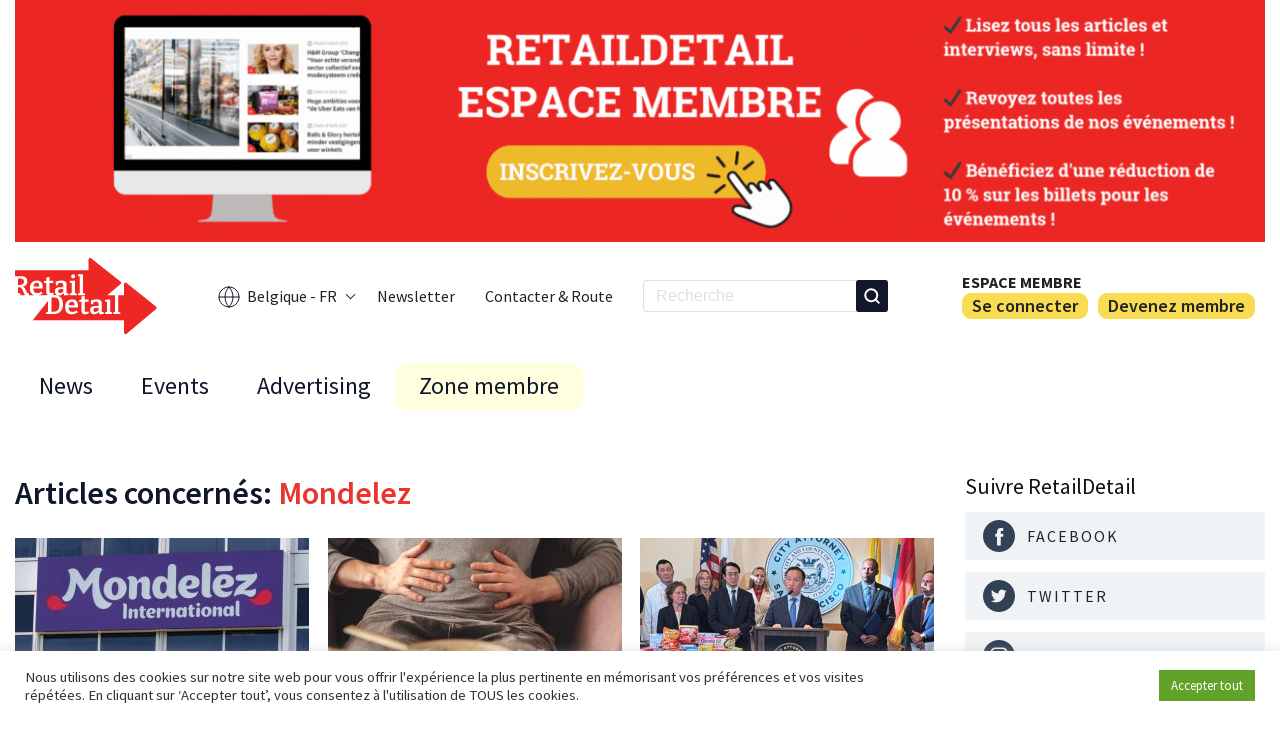

--- FILE ---
content_type: text/html; charset=UTF-8
request_url: https://www.retaildetail.be/fr/company/mondelez/
body_size: 15371
content:
<!doctype html>
<html lang="fr-BE">
<head>
    <!-- family_id:  -->
            <!-- Google tag (gtag.js) -->
         <script>
            window.dataLayer = window.dataLayer || [];

            (function() {
                var path = window.location.pathname;
                var lang = 'fr';

                if (path.startsWith('/nl/')) {
                lang = 'nl';
                }

                gtag('set', 'language', lang);
            })();
            </script>        <script async src="https://www.googletagmanager.com/gtag/js?id=G-CG8B58GVQM"></script>
        <script>
        window.dataLayer = window.dataLayer || [];
        function gtag(){dataLayer.push(arguments);}
        gtag('js', new Date());

        gtag('config', 'G-CG8B58GVQM');
        </script>
        

        <meta charset="UTF-8">
    <meta name="viewport" content="width=device-width, initial-scale=1">
    <link rel="profile" href="https://gmpg.org/xfn/11">
    <link rel="alternate" type="application/rss+xml" title="" href="/fr/company/mondelez/feed/" />

    <script>(function(html){html.className = html.className.replace(/\bno-js\b/,'js')})(document.documentElement);</script>
<meta name='robots' content='index, follow, max-image-preview:large, max-snippet:-1, max-video-preview:-1' />
<meta name="dlm-version" content="5.1.6">
	<!-- This site is optimized with the Yoast SEO plugin v26.7 - https://yoast.com/wordpress/plugins/seo/ -->
	<title>Mondelez Archieven - RetailDetail BE</title>
	<link rel="canonical" href="https://www.retaildetail.be/company/mondelez/" />
	<link rel="next" href="https://www.retaildetail.be/company/mondelez/page/2/" />
	<meta property="og:locale" content="fr_FR" />
	<meta property="og:type" content="article" />
	<meta property="og:title" content="Mondelez Archieven - RetailDetail BE" />
	<meta property="og:url" content="https://www.retaildetail.be/company/mondelez/" />
	<meta property="og:site_name" content="RetailDetail BE" />
	<meta name="twitter:card" content="summary_large_image" />
	<script type="application/ld+json" class="yoast-schema-graph">{"@context":"https://schema.org","@graph":[{"@type":"CollectionPage","@id":"https://www.retaildetail.be/company/mondelez/","url":"https://www.retaildetail.be/company/mondelez/","name":"Mondelez Archieven - RetailDetail BE","isPartOf":{"@id":"https://www.retaildetail.be/nl/#website"},"primaryImageOfPage":{"@id":"https://www.retaildetail.be/company/mondelez/#primaryimage"},"image":{"@id":"https://www.retaildetail.be/company/mondelez/#primaryimage"},"thumbnailUrl":"https://www.retaildetail.be/wp-content/uploads/2025/12/shutterstock_1436568842-Aangepast.jpg","breadcrumb":{"@id":"https://www.retaildetail.be/company/mondelez/#breadcrumb"},"inLanguage":"fr-FR"},{"@type":"ImageObject","inLanguage":"fr-FR","@id":"https://www.retaildetail.be/company/mondelez/#primaryimage","url":"https://www.retaildetail.be/wp-content/uploads/2025/12/shutterstock_1436568842-Aangepast.jpg","contentUrl":"https://www.retaildetail.be/wp-content/uploads/2025/12/shutterstock_1436568842-Aangepast.jpg","width":960,"height":640,"caption":"© Shutterstock.com"},{"@type":"BreadcrumbList","@id":"https://www.retaildetail.be/company/mondelez/#breadcrumb","itemListElement":[{"@type":"ListItem","position":1,"name":"Home","item":"https://www.retaildetail.be/fr/"},{"@type":"ListItem","position":2,"name":"Mondelez"}]},{"@type":"WebSite","@id":"https://www.retaildetail.be/nl/#website","url":"https://www.retaildetail.be/nl/","name":"RetailDetail BE","description":"News","publisher":{"@id":"https://www.retaildetail.be/nl/#organization"},"potentialAction":[{"@type":"SearchAction","target":{"@type":"EntryPoint","urlTemplate":"https://www.retaildetail.be/nl/?s={search_term_string}"},"query-input":{"@type":"PropertyValueSpecification","valueRequired":true,"valueName":"search_term_string"}}],"inLanguage":"fr-FR"},{"@type":"Organization","@id":"https://www.retaildetail.be/nl/#organization","name":"RetailDetail BE","url":"https://www.retaildetail.be/nl/","logo":{"@type":"ImageObject","inLanguage":"fr-FR","@id":"https://www.retaildetail.be/nl/#/schema/logo/image/","url":"https://www.retaildetail.be/wp-content/uploads/2022/04/logo.svg","contentUrl":"https://www.retaildetail.be/wp-content/uploads/2022/04/logo.svg","width":131,"height":70,"caption":"RetailDetail BE"},"image":{"@id":"https://www.retaildetail.be/nl/#/schema/logo/image/"}}]}</script>
	<!-- / Yoast SEO plugin. -->


<link rel='dns-prefetch' href='//stats.wp.com' />
<link rel='preconnect' href='//c0.wp.com' />
<link rel="alternate" type="application/rss+xml" title="Flux pour RetailDetail BE &raquo; Mondelez Companies Company" href="https://www.retaildetail.be/fr/company/mondelez/feed/" />
<style id='wp-img-auto-sizes-contain-inline-css' type='text/css'>
img:is([sizes=auto i],[sizes^="auto," i]){contain-intrinsic-size:3000px 1500px}
/*# sourceURL=wp-img-auto-sizes-contain-inline-css */
</style>
<link rel='stylesheet' id='dashicons-css' href='https://c0.wp.com/c/6.9/wp-includes/css/dashicons.min.css' type='text/css' media='all' />
<link rel='stylesheet' id='post-views-counter-frontend-css' href='https://www.retaildetail.be/wp-content/plugins/post-views-counter/css/frontend.css?ver=1.7.0' type='text/css' media='all' />
<style id='wp-emoji-styles-inline-css' type='text/css'>

	img.wp-smiley, img.emoji {
		display: inline !important;
		border: none !important;
		box-shadow: none !important;
		height: 1em !important;
		width: 1em !important;
		margin: 0 0.07em !important;
		vertical-align: -0.1em !important;
		background: none !important;
		padding: 0 !important;
	}
/*# sourceURL=wp-emoji-styles-inline-css */
</style>
<link rel='stylesheet' id='wp-block-library-css' href='https://c0.wp.com/c/6.9/wp-includes/css/dist/block-library/style.min.css' type='text/css' media='all' />
<style id='global-styles-inline-css' type='text/css'>
:root{--wp--preset--aspect-ratio--square: 1;--wp--preset--aspect-ratio--4-3: 4/3;--wp--preset--aspect-ratio--3-4: 3/4;--wp--preset--aspect-ratio--3-2: 3/2;--wp--preset--aspect-ratio--2-3: 2/3;--wp--preset--aspect-ratio--16-9: 16/9;--wp--preset--aspect-ratio--9-16: 9/16;--wp--preset--color--black: #000000;--wp--preset--color--cyan-bluish-gray: #abb8c3;--wp--preset--color--white: #ffffff;--wp--preset--color--pale-pink: #f78da7;--wp--preset--color--vivid-red: #cf2e2e;--wp--preset--color--luminous-vivid-orange: #ff6900;--wp--preset--color--luminous-vivid-amber: #fcb900;--wp--preset--color--light-green-cyan: #7bdcb5;--wp--preset--color--vivid-green-cyan: #00d084;--wp--preset--color--pale-cyan-blue: #8ed1fc;--wp--preset--color--vivid-cyan-blue: #0693e3;--wp--preset--color--vivid-purple: #9b51e0;--wp--preset--gradient--vivid-cyan-blue-to-vivid-purple: linear-gradient(135deg,rgb(6,147,227) 0%,rgb(155,81,224) 100%);--wp--preset--gradient--light-green-cyan-to-vivid-green-cyan: linear-gradient(135deg,rgb(122,220,180) 0%,rgb(0,208,130) 100%);--wp--preset--gradient--luminous-vivid-amber-to-luminous-vivid-orange: linear-gradient(135deg,rgb(252,185,0) 0%,rgb(255,105,0) 100%);--wp--preset--gradient--luminous-vivid-orange-to-vivid-red: linear-gradient(135deg,rgb(255,105,0) 0%,rgb(207,46,46) 100%);--wp--preset--gradient--very-light-gray-to-cyan-bluish-gray: linear-gradient(135deg,rgb(238,238,238) 0%,rgb(169,184,195) 100%);--wp--preset--gradient--cool-to-warm-spectrum: linear-gradient(135deg,rgb(74,234,220) 0%,rgb(151,120,209) 20%,rgb(207,42,186) 40%,rgb(238,44,130) 60%,rgb(251,105,98) 80%,rgb(254,248,76) 100%);--wp--preset--gradient--blush-light-purple: linear-gradient(135deg,rgb(255,206,236) 0%,rgb(152,150,240) 100%);--wp--preset--gradient--blush-bordeaux: linear-gradient(135deg,rgb(254,205,165) 0%,rgb(254,45,45) 50%,rgb(107,0,62) 100%);--wp--preset--gradient--luminous-dusk: linear-gradient(135deg,rgb(255,203,112) 0%,rgb(199,81,192) 50%,rgb(65,88,208) 100%);--wp--preset--gradient--pale-ocean: linear-gradient(135deg,rgb(255,245,203) 0%,rgb(182,227,212) 50%,rgb(51,167,181) 100%);--wp--preset--gradient--electric-grass: linear-gradient(135deg,rgb(202,248,128) 0%,rgb(113,206,126) 100%);--wp--preset--gradient--midnight: linear-gradient(135deg,rgb(2,3,129) 0%,rgb(40,116,252) 100%);--wp--preset--font-size--small: 13px;--wp--preset--font-size--medium: 20px;--wp--preset--font-size--large: 36px;--wp--preset--font-size--x-large: 42px;--wp--preset--spacing--20: 0.44rem;--wp--preset--spacing--30: 0.67rem;--wp--preset--spacing--40: 1rem;--wp--preset--spacing--50: 1.5rem;--wp--preset--spacing--60: 2.25rem;--wp--preset--spacing--70: 3.38rem;--wp--preset--spacing--80: 5.06rem;--wp--preset--shadow--natural: 6px 6px 9px rgba(0, 0, 0, 0.2);--wp--preset--shadow--deep: 12px 12px 50px rgba(0, 0, 0, 0.4);--wp--preset--shadow--sharp: 6px 6px 0px rgba(0, 0, 0, 0.2);--wp--preset--shadow--outlined: 6px 6px 0px -3px rgb(255, 255, 255), 6px 6px rgb(0, 0, 0);--wp--preset--shadow--crisp: 6px 6px 0px rgb(0, 0, 0);}:where(.is-layout-flex){gap: 0.5em;}:where(.is-layout-grid){gap: 0.5em;}body .is-layout-flex{display: flex;}.is-layout-flex{flex-wrap: wrap;align-items: center;}.is-layout-flex > :is(*, div){margin: 0;}body .is-layout-grid{display: grid;}.is-layout-grid > :is(*, div){margin: 0;}:where(.wp-block-columns.is-layout-flex){gap: 2em;}:where(.wp-block-columns.is-layout-grid){gap: 2em;}:where(.wp-block-post-template.is-layout-flex){gap: 1.25em;}:where(.wp-block-post-template.is-layout-grid){gap: 1.25em;}.has-black-color{color: var(--wp--preset--color--black) !important;}.has-cyan-bluish-gray-color{color: var(--wp--preset--color--cyan-bluish-gray) !important;}.has-white-color{color: var(--wp--preset--color--white) !important;}.has-pale-pink-color{color: var(--wp--preset--color--pale-pink) !important;}.has-vivid-red-color{color: var(--wp--preset--color--vivid-red) !important;}.has-luminous-vivid-orange-color{color: var(--wp--preset--color--luminous-vivid-orange) !important;}.has-luminous-vivid-amber-color{color: var(--wp--preset--color--luminous-vivid-amber) !important;}.has-light-green-cyan-color{color: var(--wp--preset--color--light-green-cyan) !important;}.has-vivid-green-cyan-color{color: var(--wp--preset--color--vivid-green-cyan) !important;}.has-pale-cyan-blue-color{color: var(--wp--preset--color--pale-cyan-blue) !important;}.has-vivid-cyan-blue-color{color: var(--wp--preset--color--vivid-cyan-blue) !important;}.has-vivid-purple-color{color: var(--wp--preset--color--vivid-purple) !important;}.has-black-background-color{background-color: var(--wp--preset--color--black) !important;}.has-cyan-bluish-gray-background-color{background-color: var(--wp--preset--color--cyan-bluish-gray) !important;}.has-white-background-color{background-color: var(--wp--preset--color--white) !important;}.has-pale-pink-background-color{background-color: var(--wp--preset--color--pale-pink) !important;}.has-vivid-red-background-color{background-color: var(--wp--preset--color--vivid-red) !important;}.has-luminous-vivid-orange-background-color{background-color: var(--wp--preset--color--luminous-vivid-orange) !important;}.has-luminous-vivid-amber-background-color{background-color: var(--wp--preset--color--luminous-vivid-amber) !important;}.has-light-green-cyan-background-color{background-color: var(--wp--preset--color--light-green-cyan) !important;}.has-vivid-green-cyan-background-color{background-color: var(--wp--preset--color--vivid-green-cyan) !important;}.has-pale-cyan-blue-background-color{background-color: var(--wp--preset--color--pale-cyan-blue) !important;}.has-vivid-cyan-blue-background-color{background-color: var(--wp--preset--color--vivid-cyan-blue) !important;}.has-vivid-purple-background-color{background-color: var(--wp--preset--color--vivid-purple) !important;}.has-black-border-color{border-color: var(--wp--preset--color--black) !important;}.has-cyan-bluish-gray-border-color{border-color: var(--wp--preset--color--cyan-bluish-gray) !important;}.has-white-border-color{border-color: var(--wp--preset--color--white) !important;}.has-pale-pink-border-color{border-color: var(--wp--preset--color--pale-pink) !important;}.has-vivid-red-border-color{border-color: var(--wp--preset--color--vivid-red) !important;}.has-luminous-vivid-orange-border-color{border-color: var(--wp--preset--color--luminous-vivid-orange) !important;}.has-luminous-vivid-amber-border-color{border-color: var(--wp--preset--color--luminous-vivid-amber) !important;}.has-light-green-cyan-border-color{border-color: var(--wp--preset--color--light-green-cyan) !important;}.has-vivid-green-cyan-border-color{border-color: var(--wp--preset--color--vivid-green-cyan) !important;}.has-pale-cyan-blue-border-color{border-color: var(--wp--preset--color--pale-cyan-blue) !important;}.has-vivid-cyan-blue-border-color{border-color: var(--wp--preset--color--vivid-cyan-blue) !important;}.has-vivid-purple-border-color{border-color: var(--wp--preset--color--vivid-purple) !important;}.has-vivid-cyan-blue-to-vivid-purple-gradient-background{background: var(--wp--preset--gradient--vivid-cyan-blue-to-vivid-purple) !important;}.has-light-green-cyan-to-vivid-green-cyan-gradient-background{background: var(--wp--preset--gradient--light-green-cyan-to-vivid-green-cyan) !important;}.has-luminous-vivid-amber-to-luminous-vivid-orange-gradient-background{background: var(--wp--preset--gradient--luminous-vivid-amber-to-luminous-vivid-orange) !important;}.has-luminous-vivid-orange-to-vivid-red-gradient-background{background: var(--wp--preset--gradient--luminous-vivid-orange-to-vivid-red) !important;}.has-very-light-gray-to-cyan-bluish-gray-gradient-background{background: var(--wp--preset--gradient--very-light-gray-to-cyan-bluish-gray) !important;}.has-cool-to-warm-spectrum-gradient-background{background: var(--wp--preset--gradient--cool-to-warm-spectrum) !important;}.has-blush-light-purple-gradient-background{background: var(--wp--preset--gradient--blush-light-purple) !important;}.has-blush-bordeaux-gradient-background{background: var(--wp--preset--gradient--blush-bordeaux) !important;}.has-luminous-dusk-gradient-background{background: var(--wp--preset--gradient--luminous-dusk) !important;}.has-pale-ocean-gradient-background{background: var(--wp--preset--gradient--pale-ocean) !important;}.has-electric-grass-gradient-background{background: var(--wp--preset--gradient--electric-grass) !important;}.has-midnight-gradient-background{background: var(--wp--preset--gradient--midnight) !important;}.has-small-font-size{font-size: var(--wp--preset--font-size--small) !important;}.has-medium-font-size{font-size: var(--wp--preset--font-size--medium) !important;}.has-large-font-size{font-size: var(--wp--preset--font-size--large) !important;}.has-x-large-font-size{font-size: var(--wp--preset--font-size--x-large) !important;}
/*# sourceURL=global-styles-inline-css */
</style>

<style id='classic-theme-styles-inline-css' type='text/css'>
/*! This file is auto-generated */
.wp-block-button__link{color:#fff;background-color:#32373c;border-radius:9999px;box-shadow:none;text-decoration:none;padding:calc(.667em + 2px) calc(1.333em + 2px);font-size:1.125em}.wp-block-file__button{background:#32373c;color:#fff;text-decoration:none}
/*# sourceURL=/wp-includes/css/classic-themes.min.css */
</style>
<link rel='stylesheet' id='ap_plugin_main_stylesheet-css' href='https://www.retaildetail.be/wp-content/plugins/ap-plugin-scripteo/frontend/css/asset/style.css?ver=6.9' type='text/css' media='all' />
<link rel='stylesheet' id='ap_plugin_user_panel-css' href='https://www.retaildetail.be/wp-content/plugins/ap-plugin-scripteo/frontend/css/asset/user-panel.css?ver=6.9' type='text/css' media='all' />
<link rel='stylesheet' id='ap_plugin_block-125--125_stylesheet-css' href='https://www.retaildetail.be/wp-content/plugins/ap-plugin-scripteo/frontend/css/block-125--125.css?ver=6.9' type='text/css' media='all' />
<link rel='stylesheet' id='ap_plugin_block-1290--250_stylesheet-css' href='https://www.retaildetail.be/wp-content/plugins/ap-plugin-scripteo/frontend/css/block-1290--250.css?ver=6.9' type='text/css' media='all' />
<link rel='stylesheet' id='ap_plugin_block-1920--1200_stylesheet-css' href='https://www.retaildetail.be/wp-content/plugins/ap-plugin-scripteo/frontend/css/block-1920--1200.css?ver=6.9' type='text/css' media='all' />
<link rel='stylesheet' id='ap_plugin_block-250--250_stylesheet-css' href='https://www.retaildetail.be/wp-content/plugins/ap-plugin-scripteo/frontend/css/block-250--250.css?ver=6.9' type='text/css' media='all' />
<link rel='stylesheet' id='ap_plugin_block-300--250_stylesheet-css' href='https://www.retaildetail.be/wp-content/plugins/ap-plugin-scripteo/frontend/css/block-300--250.css?ver=6.9' type='text/css' media='all' />
<link rel='stylesheet' id='ap_plugin_block-300--600_stylesheet-css' href='https://www.retaildetail.be/wp-content/plugins/ap-plugin-scripteo/frontend/css/block-300--600.css?ver=6.9' type='text/css' media='all' />
<link rel='stylesheet' id='ap_plugin_block-336--280_stylesheet-css' href='https://www.retaildetail.be/wp-content/plugins/ap-plugin-scripteo/frontend/css/block-336--280.css?ver=6.9' type='text/css' media='all' />
<link rel='stylesheet' id='ap_plugin_block-468--60_stylesheet-css' href='https://www.retaildetail.be/wp-content/plugins/ap-plugin-scripteo/frontend/css/block-468--60.css?ver=6.9' type='text/css' media='all' />
<link rel='stylesheet' id='ap_plugin_block-728--90_stylesheet-css' href='https://www.retaildetail.be/wp-content/plugins/ap-plugin-scripteo/frontend/css/block-728--90.css?ver=6.9' type='text/css' media='all' />
<link rel='stylesheet' id='ap_plugin_block-940--250_stylesheet-css' href='https://www.retaildetail.be/wp-content/plugins/ap-plugin-scripteo/frontend/css/block-940--250.css?ver=6.9' type='text/css' media='all' />
<link rel='stylesheet' id='ap_plugin_block-940--90_stylesheet-css' href='https://www.retaildetail.be/wp-content/plugins/ap-plugin-scripteo/frontend/css/block-940--90.css?ver=6.9' type='text/css' media='all' />
<link rel='stylesheet' id='ap_plugin_default-extra_stylesheet-css' href='https://www.retaildetail.be/wp-content/plugins/ap-plugin-scripteo/frontend/css/default-extra.css?ver=6.9' type='text/css' media='all' />
<link rel='stylesheet' id='ap_plugin_default_stylesheet-css' href='https://www.retaildetail.be/wp-content/plugins/ap-plugin-scripteo/frontend/css/default.css?ver=6.9' type='text/css' media='all' />
<link rel='stylesheet' id='ap_plugin_facebook-1_stylesheet-css' href='https://www.retaildetail.be/wp-content/plugins/ap-plugin-scripteo/frontend/css/facebook-1.css?ver=6.9' type='text/css' media='all' />
<link rel='stylesheet' id='ap_plugin_facebook-2_stylesheet-css' href='https://www.retaildetail.be/wp-content/plugins/ap-plugin-scripteo/frontend/css/facebook-2.css?ver=6.9' type='text/css' media='all' />
<link rel='stylesheet' id='ap_plugin_flat-1_stylesheet-css' href='https://www.retaildetail.be/wp-content/plugins/ap-plugin-scripteo/frontend/css/flat-1.css?ver=6.9' type='text/css' media='all' />
<link rel='stylesheet' id='ap_plugin_flat-2_stylesheet-css' href='https://www.retaildetail.be/wp-content/plugins/ap-plugin-scripteo/frontend/css/flat-2.css?ver=6.9' type='text/css' media='all' />
<link rel='stylesheet' id='ap_plugin_flat-3_stylesheet-css' href='https://www.retaildetail.be/wp-content/plugins/ap-plugin-scripteo/frontend/css/flat-3.css?ver=6.9' type='text/css' media='all' />
<link rel='stylesheet' id='ap_plugin_flat-4_stylesheet-css' href='https://www.retaildetail.be/wp-content/plugins/ap-plugin-scripteo/frontend/css/flat-4.css?ver=6.9' type='text/css' media='all' />
<link rel='stylesheet' id='ap_plugin_html_stylesheet-css' href='https://www.retaildetail.be/wp-content/plugins/ap-plugin-scripteo/frontend/css/html.css?ver=6.9' type='text/css' media='all' />
<link rel='stylesheet' id='ap_plugin_image-1_stylesheet-css' href='https://www.retaildetail.be/wp-content/plugins/ap-plugin-scripteo/frontend/css/image-1.css?ver=6.9' type='text/css' media='all' />
<link rel='stylesheet' id='ap_plugin_image-2_stylesheet-css' href='https://www.retaildetail.be/wp-content/plugins/ap-plugin-scripteo/frontend/css/image-2.css?ver=6.9' type='text/css' media='all' />
<link rel='stylesheet' id='ap_plugin_link-1_stylesheet-css' href='https://www.retaildetail.be/wp-content/plugins/ap-plugin-scripteo/frontend/css/link-1.css?ver=6.9' type='text/css' media='all' />
<link rel='stylesheet' id='ap_plugin_link-2_stylesheet-css' href='https://www.retaildetail.be/wp-content/plugins/ap-plugin-scripteo/frontend/css/link-2.css?ver=6.9' type='text/css' media='all' />
<link rel='stylesheet' id='ap_plugin_material-design-1_stylesheet-css' href='https://www.retaildetail.be/wp-content/plugins/ap-plugin-scripteo/frontend/css/material-design-1.css?ver=6.9' type='text/css' media='all' />
<link rel='stylesheet' id='ap_plugin_material-design-2_stylesheet-css' href='https://www.retaildetail.be/wp-content/plugins/ap-plugin-scripteo/frontend/css/material-design-2.css?ver=6.9' type='text/css' media='all' />
<link rel='stylesheet' id='ap_plugin_modern-1_stylesheet-css' href='https://www.retaildetail.be/wp-content/plugins/ap-plugin-scripteo/frontend/css/modern-1.css?ver=6.9' type='text/css' media='all' />
<link rel='stylesheet' id='ap_plugin_modern-2_stylesheet-css' href='https://www.retaildetail.be/wp-content/plugins/ap-plugin-scripteo/frontend/css/modern-2.css?ver=6.9' type='text/css' media='all' />
<link rel='stylesheet' id='ap_plugin_modern-3_stylesheet-css' href='https://www.retaildetail.be/wp-content/plugins/ap-plugin-scripteo/frontend/css/modern-3.css?ver=6.9' type='text/css' media='all' />
<link rel='stylesheet' id='ap_plugin_modern-4_stylesheet-css' href='https://www.retaildetail.be/wp-content/plugins/ap-plugin-scripteo/frontend/css/modern-4.css?ver=6.9' type='text/css' media='all' />
<link rel='stylesheet' id='ap_plugin_paper-note-1_stylesheet-css' href='https://www.retaildetail.be/wp-content/plugins/ap-plugin-scripteo/frontend/css/paper-note-1.css?ver=6.9' type='text/css' media='all' />
<link rel='stylesheet' id='ap_plugin_paper-note-2_stylesheet-css' href='https://www.retaildetail.be/wp-content/plugins/ap-plugin-scripteo/frontend/css/paper-note-2.css?ver=6.9' type='text/css' media='all' />
<link rel='stylesheet' id='ap_plugin_paper-note-3_stylesheet-css' href='https://www.retaildetail.be/wp-content/plugins/ap-plugin-scripteo/frontend/css/paper-note-3.css?ver=6.9' type='text/css' media='all' />
<link rel='stylesheet' id='ap_plugin_animate_stylesheet-css' href='https://www.retaildetail.be/wp-content/plugins/ap-plugin-scripteo/frontend/css/asset/animate.css?ver=6.9' type='text/css' media='all' />
<link rel='stylesheet' id='ap_plugin_chart_stylesheet-css' href='https://www.retaildetail.be/wp-content/plugins/ap-plugin-scripteo/frontend/css/asset/chart.css?ver=6.9' type='text/css' media='all' />
<link rel='stylesheet' id='ap_plugin_carousel_stylesheet-css' href='https://www.retaildetail.be/wp-content/plugins/ap-plugin-scripteo/frontend/css/asset/bsa.carousel.css?ver=6.9' type='text/css' media='all' />
<link rel='stylesheet' id='ap_plugin_materialize_stylesheet-css' href='https://www.retaildetail.be/wp-content/plugins/ap-plugin-scripteo/frontend/css/asset/material-design.css?ver=6.9' type='text/css' media='all' />
<link rel='stylesheet' id='cookie-law-info-css' href='https://www.retaildetail.be/wp-content/plugins/cookie-law-info/legacy/public/css/cookie-law-info-public.css?ver=3.3.9.1' type='text/css' media='all' />
<link rel='stylesheet' id='cookie-law-info-gdpr-css' href='https://www.retaildetail.be/wp-content/plugins/cookie-law-info/legacy/public/css/cookie-law-info-gdpr.css?ver=3.3.9.1' type='text/css' media='all' />
<link rel='stylesheet' id='theme-styles-css' href='https://www.retaildetail.be/wp-content/themes/retaildetail/assets/css/base.min.css?ver=0.3.5' type='text/css' media='all' />
<link rel='stylesheet' id='header-styles-css' href='https://www.retaildetail.be/wp-content/themes/retaildetail/assets/css/header.min.css?ver=0.3.5' type='text/css' media='all' />
<link rel='stylesheet' id='footer-styles-css' href='https://www.retaildetail.be/wp-content/themes/retaildetail/assets/css/footer.min.css?ver=0.3.5' type='text/css' media='all' />
<link rel='stylesheet' id='fonts-css' href='https://www.retaildetail.be/wp-content/themes/retaildetail/assets/css/fonts.min.css?ver=0.3.5' type='text/css' media='all' />
<link rel='stylesheet' id='pages-styles-css' href='https://www.retaildetail.be/wp-content/themes/retaildetail/assets/css/pages.min.css?ver=0.3.5' type='text/css' media='all' />
<script type="text/javascript" src="https://c0.wp.com/c/6.9/wp-includes/js/jquery/jquery.min.js" id="jquery-core-js"></script>
<script type="text/javascript" src="https://c0.wp.com/c/6.9/wp-includes/js/jquery/jquery-migrate.min.js" id="jquery-migrate-js"></script>
<script type="text/javascript" id="file_uploads_nfpluginsettings-js-extra">
/* <![CDATA[ */
var params = {"clearLogRestUrl":"https://www.retaildetail.be/fr/wp-json/nf-file-uploads/debug-log/delete-all","clearLogButtonId":"file_uploads_clear_debug_logger","downloadLogRestUrl":"https://www.retaildetail.be/fr/wp-json/nf-file-uploads/debug-log/get-all","downloadLogButtonId":"file_uploads_download_debug_logger"};
//# sourceURL=file_uploads_nfpluginsettings-js-extra
/* ]]> */
</script>
<script type="text/javascript" src="https://www.retaildetail.be/wp-content/plugins/ninja-forms-uploads/assets/js/nfpluginsettings.js?ver=3.3.23" id="file_uploads_nfpluginsettings-js"></script>
<script type="text/javascript" id="wpml-cookie-js-extra">
/* <![CDATA[ */
var wpml_cookies = {"wp-wpml_current_language":{"value":"fr","expires":1,"path":"/"}};
var wpml_cookies = {"wp-wpml_current_language":{"value":"fr","expires":1,"path":"/"}};
//# sourceURL=wpml-cookie-js-extra
/* ]]> */
</script>
<script type="text/javascript" src="https://www.retaildetail.be/wp-content/plugins/sitepress-multilingual-cms/res/js/cookies/language-cookie.js?ver=486900" id="wpml-cookie-js" defer="defer" data-wp-strategy="defer"></script>
<script type="text/javascript" id="thickbox-js-extra">
/* <![CDATA[ */
var thickboxL10n = {"next":"Suiv.\u00a0\u003E","prev":"\u003C\u00a0Pr\u00e9c.","image":"Image","of":"sur","close":"Fermer","noiframes":"Cette fonctionnalit\u00e9 requiert des iframes. Les iframes sont d\u00e9sactiv\u00e9es sur votre navigateur, ou alors il ne les accepte pas.","loadingAnimation":"https://www.retaildetail.be/wp-includes/js/thickbox/loadingAnimation.gif"};
//# sourceURL=thickbox-js-extra
/* ]]> */
</script>
<script type="text/javascript" src="https://c0.wp.com/c/6.9/wp-includes/js/thickbox/thickbox.js" id="thickbox-js"></script>
<script type="text/javascript" src="https://c0.wp.com/c/6.9/wp-includes/js/underscore.min.js" id="underscore-js"></script>
<script type="text/javascript" src="https://c0.wp.com/c/6.9/wp-includes/js/shortcode.min.js" id="shortcode-js"></script>
<script type="text/javascript" src="https://c0.wp.com/c/6.9/wp-admin/js/media-upload.min.js" id="media-upload-js"></script>
<script type="text/javascript" id="ap_plugin_js_script-js-extra">
/* <![CDATA[ */
var bsa_object = {"ajax_url":"https://www.retaildetail.be/wp-admin/admin-ajax.php"};
//# sourceURL=ap_plugin_js_script-js-extra
/* ]]> */
</script>
<script type="text/javascript" src="https://www.retaildetail.be/wp-content/plugins/ap-plugin-scripteo/frontend/js/script.js?ver=6.9" id="ap_plugin_js_script-js"></script>
<script type="text/javascript" src="https://www.retaildetail.be/wp-content/plugins/ap-plugin-scripteo/frontend/js/chart.js?ver=6.9" id="ap_plugin_chart_js_script-js"></script>
<script type="text/javascript" src="https://www.retaildetail.be/wp-content/plugins/ap-plugin-scripteo/frontend/js/jquery.simplyscroll.js?ver=6.9" id="ap_plugin_simply_scroll_js_script-js"></script>
<script type="text/javascript" id="cookie-law-info-js-extra">
/* <![CDATA[ */
var Cli_Data = {"nn_cookie_ids":[],"cookielist":[],"non_necessary_cookies":[],"ccpaEnabled":"","ccpaRegionBased":"","ccpaBarEnabled":"","strictlyEnabled":["necessary","obligatoire"],"ccpaType":"gdpr","js_blocking":"1","custom_integration":"","triggerDomRefresh":"","secure_cookies":""};
var cli_cookiebar_settings = {"animate_speed_hide":"500","animate_speed_show":"500","background":"#FFF","border":"#b1a6a6c2","border_on":"","button_1_button_colour":"#61a229","button_1_button_hover":"#4e8221","button_1_link_colour":"#fff","button_1_as_button":"1","button_1_new_win":"","button_2_button_colour":"#333","button_2_button_hover":"#292929","button_2_link_colour":"#444","button_2_as_button":"","button_2_hidebar":"","button_3_button_colour":"#dedfe0","button_3_button_hover":"#b2b2b3","button_3_link_colour":"#333333","button_3_as_button":"1","button_3_new_win":"","button_4_button_colour":"#dedfe0","button_4_button_hover":"#b2b2b3","button_4_link_colour":"#333333","button_4_as_button":"1","button_7_button_colour":"#61a229","button_7_button_hover":"#4e8221","button_7_link_colour":"#fff","button_7_as_button":"1","button_7_new_win":"","font_family":"inherit","header_fix":"","notify_animate_hide":"1","notify_animate_show":"","notify_div_id":"#cookie-law-info-bar","notify_position_horizontal":"right","notify_position_vertical":"bottom","scroll_close":"","scroll_close_reload":"","accept_close_reload":"","reject_close_reload":"","showagain_tab":"","showagain_background":"#fff","showagain_border":"#000","showagain_div_id":"#cookie-law-info-again","showagain_x_position":"100px","text":"#333333","show_once_yn":"","show_once":"10000","logging_on":"","as_popup":"","popup_overlay":"1","bar_heading_text":"","cookie_bar_as":"banner","popup_showagain_position":"bottom-right","widget_position":"left"};
var log_object = {"ajax_url":"https://www.retaildetail.be/wp-admin/admin-ajax.php"};
//# sourceURL=cookie-law-info-js-extra
/* ]]> */
</script>
<script type="text/javascript" src="https://www.retaildetail.be/wp-content/plugins/cookie-law-info/legacy/public/js/cookie-law-info-public.js?ver=3.3.9.1" id="cookie-law-info-js"></script>
<link rel="https://api.w.org/" href="https://www.retaildetail.be/fr/wp-json/" /><link rel="alternate" title="JSON" type="application/json" href="https://www.retaildetail.be/fr/wp-json/wp/v2/company/251" /><link rel="EditURI" type="application/rsd+xml" title="RSD" href="https://www.retaildetail.be/xmlrpc.php?rsd" />
<meta name="generator" content="WordPress 6.9" />
<style>
	/* Custom BSA_PRO Styles */

	/* fonts */

	/* form */
	.bsaProOrderingForm {   }
	.bsaProInput input,
	.bsaProInput input[type='file'],
	.bsaProSelectSpace select,
	.bsaProInputsRight .bsaInputInner,
	.bsaProInputsRight .bsaInputInner label {   }
	.bsaProPrice  {  }
	.bsaProDiscount  {   }
	.bsaProOrderingForm .bsaProSubmit,
	.bsaProOrderingForm .bsaProSubmit:hover,
	.bsaProOrderingForm .bsaProSubmit:active {   }

	/* alerts */
	.bsaProAlert,
	.bsaProAlert > a,
	.bsaProAlert > a:hover,
	.bsaProAlert > a:focus {  }
	.bsaProAlertSuccess {  }
	.bsaProAlertFailed {  }

	/* stats */
	.bsaStatsWrapper .ct-chart .ct-series.ct-series-b .ct-bar,
	.bsaStatsWrapper .ct-chart .ct-series.ct-series-b .ct-line,
	.bsaStatsWrapper .ct-chart .ct-series.ct-series-b .ct-point,
	.bsaStatsWrapper .ct-chart .ct-series.ct-series-b .ct-slice.ct-donut { stroke: #673AB7 !important; }

	.bsaStatsWrapper  .ct-chart .ct-series.ct-series-a .ct-bar,
	.bsaStatsWrapper .ct-chart .ct-series.ct-series-a .ct-line,
	.bsaStatsWrapper .ct-chart .ct-series.ct-series-a .ct-point,
	.bsaStatsWrapper .ct-chart .ct-series.ct-series-a .ct-slice.ct-donut { stroke: #FBCD39 !important; }

	/* Custom CSS */
	</style><meta name="generator" content="WPML ver:4.8.6 stt:37,4;" />
	<style>img#wpstats{display:none}</style>
		    <link rel="apple-touch-icon" sizes="180x180" href="https://www.retaildetail.be/wp-content/themes/retaildetail/assets/sources/images/favicons/apple-touch-icon.png">
    <link rel="icon" type="image/png" sizes="32x32" href="https://www.retaildetail.be/wp-content/themes/retaildetail/assets/sources/images/favicons/favicon-32x32.png">
    <link rel="icon" type="image/png" sizes="16x16" href="https://www.retaildetail.be/wp-content/themes/retaildetail/assets/sources/images/favicons/favicon-16x16.png">
    <link rel="manifest" href="https://www.retaildetail.be/wp-content/themes/retaildetail/assets/sources/images/favicons/site.webmanifest">
    <link rel="mask-icon" href="https://www.retaildetail.be/wp-content/themes/retaildetail/assets/sources/images/favicons/safari-pinned-tab.svg" color="#5bbad5">
    <meta name="msapplication-TileColor" content="#da532c">
    <meta name="theme-color" content="#ffffff">
    	<link rel='stylesheet' href='/wp-content/themes/retaildetail/style.css?ver=20250929' type='text/css' media='all' />
</head>

<body class="archive tax-company term-mondelez term-251 wp-custom-logo wp-theme-retaildetail">
<!--<div class="wrapper --><!--">-->
<div class="wrapper">
    <header>
                <div class="container">
            <div class="header-wrapper">
                <div class="ad-web ad-header">
                    <div id="bsa-block-1290--250" class="apPluginContainer bsaProContainer-2 bsa-block-1290--250 bsa-pro-col-1"><div class="bsaProItems bsaGridNoGutter " style="background-color:"><div class="bsaProItem bsaHidden bsaReset" data-item-id="564" data-animation="none" style="opacity:1;visibility:visible;"><div class="bsaProItemInner" style="background-color:"><div class="bsaProItemInner__thumb"><div class="bsaProAnimateThumb"><a class="bsaProItem__url" href="https://retaildetail.be?sid=2&bsa_pro_id=564&bsa_pro_url=1" target="_blank"><div class="bsaProItemInner__img" style="background-image: url(&#39;https://www.retaildetail.be/wp-content/uploads/2025/10/Ledenzone-BEFR-Billboard-banner-251001.gif&#39;)"></div></a></div></div></div><div class="bsaProItemInner__html"></div></div></div></div><script>
			(function($){
    			"use strict";
				$(document).ready(function(){
					function bsaProResize() {
						let sid = "2";
						let object = $(".bsaProContainer-" + sid);
						let imageThumb = $(".bsaProContainer-" + sid + " .bsaProItemInner__img");
						let animateThumb = $(".bsaProContainer-" + sid + " .bsaProAnimateThumb");
						let innerThumb = $(".bsaProContainer-" + sid + " .bsaProItemInner__thumb");
						let parentWidth = "1290";
						let parentHeight = "250";
						let objectWidth = object.parent().outerWidth();
						if ( objectWidth <= parentWidth ) {
							let scale = objectWidth / parentWidth;
							if ( objectWidth > 0 && objectWidth !== 100 && scale > 0 ) {
								animateThumb.height(parentHeight * scale);
								innerThumb.height(parentHeight * scale);
								imageThumb.height(parentHeight * scale);
							} else {
								animateThumb.height(parentHeight);
								innerThumb.height(parentHeight);
								imageThumb.height(parentHeight);
							}
						} else {
							animateThumb.height(parentHeight);
							innerThumb.height(parentHeight);
							imageThumb.height(parentHeight);
						}
					}
					bsaProResize();
					$(window).resize(function(){
						bsaProResize();
					});
				});
			})(jQuery);
		</script>													<script>
								(function ($) {
									"use strict";
									let bsaProContainer = $('.bsaProContainer-2');
									let number_show_ads = "0";
									let number_hide_ads = "0";
									if ( number_show_ads > 0 ) {
										setTimeout(function () { bsaProContainer.fadeIn(); }, number_show_ads * 1000);
									}
									if ( number_hide_ads > 0 ) {
										setTimeout(function () { bsaProContainer.fadeOut(); }, number_hide_ads * 1000);
									}
								})(jQuery);
							</script>
												                </div>
                <div class="top-head">
                    <div class="left-side">
                        <a href="https://www.retaildetail.be/fr/" class="custom-logo-link" rel="home"><img width="131" height="70" src="https://www.retaildetail.be/wp-content/uploads/2022/04/logo.svg" class="custom-logo" alt="RetailDetail BE" decoding="async" /></a>                        <div class="language-dropdown">
                            <div class="current-language" data-id="3">Belgique - FR</div><ul class="dropdown"><li><a href="http://www.retaildetail.be/nl/" data-id="2">België - NL</a></li><li><a href="http://www.retaildetail.be/fr/" data-id="3">Belgique - FR</a></li><li><a href="http://www.retaildetail.nl" data-id="2">Nederland - NL</a></li><li><a href="http://www.retaildetail.es" data-id="5">España - ES</a></li><li><a href="http://www.retaildetail.eu" data-id="1">Europe - EN</a></li></ul>                        </div>
                        <ul class="top-head-menu"><li id="menu-item-121348" class="menu-item menu-item-type-post_type menu-item-object-page menu-item-121348"><a href="https://www.retaildetail.be/fr/newsletter/">Newsletter</a></li>
<li id="menu-item-121347" class="menu-item menu-item-type-post_type menu-item-object-page menu-item-121347"><a href="https://www.retaildetail.be/fr/contacter/">Contacter &#038; Route</a></li>
</ul>                        <div class="search-form">
                            <form action="https://www.retaildetail.be/fr/">
                                <div class="fieldset">
                                    <input type="search" placeholder="Recherche" name="s">
                                    <input type="submit" value="">
                                </div>
                            </form>
                        </div>
                    </div>
                    <div class="right-side">
						<!--
                        <ul class="user-menu wk-account-status">
																					
                            <li class="user">
                                <a href="#" class="wk-status-label wk-action-account-button">
                                    <span>Connectez-vous</span>
                                    <img src="https://www.retaildetail.be/wp-content/themes/retaildetail/assets/sources/images/user_avatar.svg" alt="user">
                                </a>
                            </li>
                        </ul>
						-->
						<div class="hamburger">
                            <div></div>
                            <div></div>
                            <div></div>
                        </div>
						
						<div id="connect_learn_buttons">
							
							<div class="connect_buttons">
								
                                <div class="ledenzone"><a href="https://www.retaildetail.be/fr/ledenzone">Espace membre</a></div>

								                                    <ul class="user-menu wk-account-status">
                                        <li class="member"><a href="https://www.retaildetail.be/wp-login.php">Se connecter</a></li>
                                        <li class="member"><a href="https://www.retaildetail.be/fr/word-lid">Devenez membre</a></li>
                                    </ul>
                                    								
							</div>
						</div>
						
                        
                    </div>
                </div>
                <div class="bottom-head">
                    <ul class="main-menu"><li id="menu-item-47" class="news-menu-item menu-item menu-item-type-custom menu-item-object-custom menu-item-has-children menu-item-47"><a href="/fr/">News</a>
<ul class="sub-menu">
	<li id="menu-item-58596" class="menu-item menu-item-type-taxonomy menu-item-object-category menu-item-58596"><a href="https://www.retaildetail.be/fr/category/food/">Food</a></li>
	<li id="menu-item-58599" class="menu-item menu-item-type-taxonomy menu-item-object-category menu-item-58599"><a href="https://www.retaildetail.be/fr/category/mode/">Mode</a></li>
	<li id="menu-item-58598" class="menu-item menu-item-type-taxonomy menu-item-object-category menu-item-58598"><a href="https://www.retaildetail.be/fr/category/maison-deco/">Maison &amp; Déco</a></li>
	<li id="menu-item-58595" class="menu-item menu-item-type-taxonomy menu-item-object-category menu-item-58595"><a href="https://www.retaildetail.be/fr/category/electro/">Electro</a></li>
	<li id="menu-item-58593" class="menu-item menu-item-type-taxonomy menu-item-object-category menu-item-58593"><a href="https://www.retaildetail.be/fr/category/beaute-soins/">Beauté/Soins</a></li>
	<li id="menu-item-58594" class="menu-item menu-item-type-taxonomy menu-item-object-category menu-item-58594"><a href="https://www.retaildetail.be/fr/category/bricolage-jardin/">Bricolage/Jardin</a></li>
	<li id="menu-item-58597" class="menu-item menu-item-type-taxonomy menu-item-object-category menu-item-58597"><a href="https://www.retaildetail.be/fr/category/loisirs/">Loisirs</a></li>
</ul>
</li>
<li id="menu-item-49" class="menu-item menu-item-type-custom menu-item-object-custom menu-item-has-children menu-item-49"><a href="https://www.retaildetail.be/fr/retail-events/">Events</a>
<ul class="sub-menu">
	<li id="menu-item-100405" class="menu-item menu-item-type-custom menu-item-object-custom menu-item-100405"><a href="https://www.retaildetail.be/fr/retail-events/">ÉVÉNEMENTS 2026</a></li>
	<li id="menu-item-59800" class="menu-item menu-item-type-post_type menu-item-object-page menu-item-59800"><a href="https://www.retaildetail.be/fr/partenariats-evenementiels/">PARTENARIATS ÉVÉNEMENTIELS</a></li>
</ul>
</li>
<li id="menu-item-59798" class="menu-item menu-item-type-custom menu-item-object-custom menu-item-has-children menu-item-59798"><a href="https://www.retaildetail.be/fr/online-media-fr/">Advertising</a>
<ul class="sub-menu">
	<li id="menu-item-131426" class="menu-item menu-item-type-post_type menu-item-object-page menu-item-131426"><a href="https://www.retaildetail.be/fr/re-tales-fr/">RE-TALE(S)</a></li>
	<li id="menu-item-59805" class="menu-item menu-item-type-post_type menu-item-object-page menu-item-59805"><a href="https://www.retaildetail.be/fr/online-media-fr/">ONLINE ADVERTISING</a></li>
	<li id="menu-item-59799" class="menu-item menu-item-type-post_type menu-item-object-page menu-item-59799"><a href="https://www.retaildetail.be/fr/publications-imprimees/">PRINT ADVERTISING</a></li>
	<li id="menu-item-69859" class="menu-item menu-item-type-post_type menu-item-object-page menu-item-69859"><a href="https://www.retaildetail.be/fr/archive-des-publications-imprimees/">PRINT ARCHIVE</a></li>
</ul>
</li>
<li id="menu-item-113437" class="menu-ledenzone menu-item menu-item-type-post_type menu-item-object-page menu-item-113437"><a href="https://www.retaildetail.be/fr/ledenzone/">Zone membre</a></li>
</ul>                </div>
                <div class="header-mobile-dropdown">
                    <div class="close"></div>
                    <div class="mobile-upper-section">
                        <a href="https://www.retaildetail.be/fr/" class="custom-logo-link" rel="home"><img width="131" height="70" src="https://www.retaildetail.be/wp-content/uploads/2022/04/logo.svg" class="custom-logo" alt="RetailDetail BE" decoding="async" /></a>                        <div class="language-dropdown">
                            <div class="current-language" data-id="3">Belgique - FR</div><ul class="dropdown"><li><a href="http://www.retaildetail.be/nl/" data-id="2">België - NL</a></li><li><a href="http://www.retaildetail.be/fr/" data-id="3">Belgique - FR</a></li><li><a href="http://www.retaildetail.nl" data-id="2">Nederland - NL</a></li><li><a href="http://www.retaildetail.es" data-id="5">España - ES</a></li><li><a href="http://www.retaildetail.eu" data-id="1">Europe - EN</a></li></ul>                        </div>
                        <ul class="top-menu">
                            <li class="menu-item menu-item-type-post_type menu-item-object-page menu-item-121348"><a href="https://www.retaildetail.be/fr/newsletter/">Newsletter</a></li>
<li class="menu-item menu-item-type-post_type menu-item-object-page menu-item-121347"><a href="https://www.retaildetail.be/fr/contacter/">Contacter &#038; Route</a></li>
                            <!--
                            <li class="user">
                                <a href="#" class="wk-status-label wk-action-account-button">
                                    <span>Connectez-vous</span>
                                    <img src="https://www.retaildetail.be/wp-content/themes/retaildetail/assets/sources/images/user_avatar.svg" alt="user">
                                </a>
                            </li>
                            -->
                        </ul>
                    </div>
                    <div class="mobile-middle-section">
                        <div class="search-form">
                            <form action="https://www.retaildetail.be/fr/">
                                <div class="fieldset">
                                    <input type="search" placeholder="Recherche" name="s">
                                    <input type="submit" value="">
                                </div>
                            </form>
                        </div>
                    </div>
                    <div class="mobile-bottom-section">
                        <ul class="main-menu"><li class="news-menu-item menu-item menu-item-type-custom menu-item-object-custom menu-item-has-children menu-item-47"><a href="/fr/">News</a>
<div class='sub-menu'><ul>
	<li class="menu-item menu-item-type-taxonomy menu-item-object-category menu-item-58596"><a href="https://www.retaildetail.be/fr/category/food/">Food</a></li>
	<li class="menu-item menu-item-type-taxonomy menu-item-object-category menu-item-58599"><a href="https://www.retaildetail.be/fr/category/mode/">Mode</a></li>
	<li class="menu-item menu-item-type-taxonomy menu-item-object-category menu-item-58598"><a href="https://www.retaildetail.be/fr/category/maison-deco/">Maison &amp; Déco</a></li>
	<li class="menu-item menu-item-type-taxonomy menu-item-object-category menu-item-58595"><a href="https://www.retaildetail.be/fr/category/electro/">Electro</a></li>
	<li class="menu-item menu-item-type-taxonomy menu-item-object-category menu-item-58593"><a href="https://www.retaildetail.be/fr/category/beaute-soins/">Beauté/Soins</a></li>
	<li class="menu-item menu-item-type-taxonomy menu-item-object-category menu-item-58594"><a href="https://www.retaildetail.be/fr/category/bricolage-jardin/">Bricolage/Jardin</a></li>
	<li class="menu-item menu-item-type-taxonomy menu-item-object-category menu-item-58597"><a href="https://www.retaildetail.be/fr/category/loisirs/">Loisirs</a></li>
</ul></div>
</li>
<li class="menu-item menu-item-type-custom menu-item-object-custom menu-item-has-children menu-item-49"><a href="https://www.retaildetail.be/fr/retail-events/">Events</a>
<div class='sub-menu'><ul>
	<li class="menu-item menu-item-type-custom menu-item-object-custom menu-item-100405"><a href="https://www.retaildetail.be/fr/retail-events/">ÉVÉNEMENTS 2026</a></li>
	<li class="menu-item menu-item-type-post_type menu-item-object-page menu-item-59800"><a href="https://www.retaildetail.be/fr/partenariats-evenementiels/">PARTENARIATS ÉVÉNEMENTIELS</a></li>
</ul></div>
</li>
<li class="menu-item menu-item-type-custom menu-item-object-custom menu-item-has-children menu-item-59798"><a href="https://www.retaildetail.be/fr/online-media-fr/">Advertising</a>
<div class='sub-menu'><ul>
	<li class="menu-item menu-item-type-post_type menu-item-object-page menu-item-131426"><a href="https://www.retaildetail.be/fr/re-tales-fr/">RE-TALE(S)</a></li>
	<li class="menu-item menu-item-type-post_type menu-item-object-page menu-item-59805"><a href="https://www.retaildetail.be/fr/online-media-fr/">ONLINE ADVERTISING</a></li>
	<li class="menu-item menu-item-type-post_type menu-item-object-page menu-item-59799"><a href="https://www.retaildetail.be/fr/publications-imprimees/">PRINT ADVERTISING</a></li>
	<li class="menu-item menu-item-type-post_type menu-item-object-page menu-item-69859"><a href="https://www.retaildetail.be/fr/archive-des-publications-imprimees/">PRINT ARCHIVE</a></li>
</ul></div>
</li>
<li class="menu-ledenzone menu-item menu-item-type-post_type menu-item-object-page menu-item-113437"><a href="https://www.retaildetail.be/fr/ledenzone/">Zone membre</a></li>
</ul>                    </div>
					
					<div id="connect_learn_buttons" class="">
                    <div class="ledenzone"><a href="https://www.retaildetail.be/fr/ledenzone">Espace membre</a></div>

                                                    <ul class="user-menu wk-account-status">
                                <li class="member"><a href="https://www.retaildetail.be/wp-login.php">Se connecter</a></li>
                                <li class="member"><a href="https://www.retaildetail.be/fr/word-lid">Devenez membre</a></li>
                            </ul>
                            					</div>
					
                </div>
            </div>
        </div>
    </header>
        <div class="sidebar-section">
            <div class="container">
                <div class="sidebar-section-wrapper">
                    <div class="main-container">
                        <h1>Articles concernés:  <span>Mondelez</span></h1>
                        <div class="category-posts-section">
                            <div class="category-posts-section-wrapper">
                                <ul class="posts">
                                    <li><a class="thumb-wrapper plus" href="https://www.retaildetail.be/fr/news/food/mondelez-a-tolere-la-deforestation-dans-ses-chaines-dapprovisionnement/"><img width="300" height="177" src="https://www.retaildetail.be/wp-content/uploads/2025/12/shutterstock_1436568842-Aangepast-300x177.jpg" class="attachment-post-item-medium size-post-item-medium wp-post-image" alt="" decoding="async" fetchpriority="high" srcset="https://www.retaildetail.be/wp-content/uploads/2025/12/shutterstock_1436568842-Aangepast-300x177.jpg 300w, https://www.retaildetail.be/wp-content/uploads/2025/12/shutterstock_1436568842-Aangepast-190x111.jpg 190w, https://www.retaildetail.be/wp-content/uploads/2025/12/shutterstock_1436568842-Aangepast-423x248.jpg 423w" sizes="(max-width: 300px) 100vw, 300px" /></a><div class="info"><div class="featured-cats"><img src="https://www.retaildetail.be/wp-content/themes/retaildetail/assets/sources/images/book_icon.svg" alt="icon" title="Article"><div class="text-data-holder"><span><a href="https://www.retaildetail.be/fr/category/food/">Food</a></span><span class="tr_date">15 décembre, 2025</span></div></div><a href="https://www.retaildetail.be/fr/news/food/mondelez-a-tolere-la-deforestation-dans-ses-chaines-dapprovisionnement/" class="title">« Mondelez a toléré la déforestation dans ses chaînes d&rsquo;approvisionnement »</a> </div></li><li><a class="thumb-wrapper plus" href="https://www.retaildetail.be/fr/news/food/filet-pur-sante/"><img width="300" height="177" src="https://www.retaildetail.be/wp-content/uploads/2025/12/shutterstock_2640887825-300x177.jpg" class="attachment-post-item-medium size-post-item-medium wp-post-image" alt="" decoding="async" srcset="https://www.retaildetail.be/wp-content/uploads/2025/12/shutterstock_2640887825-300x177.jpg 300w, https://www.retaildetail.be/wp-content/uploads/2025/12/shutterstock_2640887825-190x111.jpg 190w, https://www.retaildetail.be/wp-content/uploads/2025/12/shutterstock_2640887825-423x248.jpg 423w" sizes="(max-width: 300px) 100vw, 300px" /></a><div class="info"><div class="featured-cats"><img src="https://www.retaildetail.be/wp-content/themes/retaildetail/assets/sources/images/book_icon.svg" alt="icon" title="Article"><div class="text-data-holder"><span><a href="https://www.retaildetail.be/fr/category/food/">Food</a></span><span class="tr_date">12 décembre, 2025</span></div></div><a href="https://www.retaildetail.be/fr/news/food/filet-pur-sante/" class="title">[Filet Pur] Santé !</a> </div></li><li><a class="thumb-wrapper plus" href="https://www.retaildetail.be/fr/news/food/san-francisco-intente-un-proces-contre-coca-cola-mondelez-et-nestle-pour-leurs-aliments-ultratransformes/"><img width="300" height="177" src="https://www.retaildetail.be/wp-content/uploads/2025/12/David-Chiu-San-Francisco-aanklager-1-300x177.png" class="attachment-post-item-medium size-post-item-medium wp-post-image" alt="" decoding="async" srcset="https://www.retaildetail.be/wp-content/uploads/2025/12/David-Chiu-San-Francisco-aanklager-1-300x177.png 300w, https://www.retaildetail.be/wp-content/uploads/2025/12/David-Chiu-San-Francisco-aanklager-1-190x111.png 190w, https://www.retaildetail.be/wp-content/uploads/2025/12/David-Chiu-San-Francisco-aanklager-1-423x248.png 423w" sizes="(max-width: 300px) 100vw, 300px" /></a><div class="info"><div class="featured-cats"><img src="https://www.retaildetail.be/wp-content/themes/retaildetail/assets/sources/images/book_icon.svg" alt="icon" title="Article"><div class="text-data-holder"><span><a href="https://www.retaildetail.be/fr/category/food/">Food</a></span><span class="tr_date">9 décembre, 2025</span></div></div><a href="https://www.retaildetail.be/fr/news/food/san-francisco-intente-un-proces-contre-coca-cola-mondelez-et-nestle-pour-leurs-aliments-ultratransformes/" class="title">San Francisco intente un procès contre Coca-Cola, Mondelez et Nestlé pour leurs aliments ultratransformés</a> </div></li><li><a class="thumb-wrapper" href="https://www.retaildetail.be/fr/news/food/renfort-pour-la-direction-de-mondelez-benelux/"><img width="300" height="177" src="https://www.retaildetail.be/wp-content/uploads/2025/11/Mondelez-sales-HR-1-300x177.jpg" class="attachment-post-item-medium size-post-item-medium wp-post-image" alt="" decoding="async" loading="lazy" srcset="https://www.retaildetail.be/wp-content/uploads/2025/11/Mondelez-sales-HR-1-300x177.jpg 300w, https://www.retaildetail.be/wp-content/uploads/2025/11/Mondelez-sales-HR-1-190x111.jpg 190w, https://www.retaildetail.be/wp-content/uploads/2025/11/Mondelez-sales-HR-1-423x248.jpg 423w" sizes="auto, (max-width: 300px) 100vw, 300px" /></a><div class="info"><div class="featured-cats"><img src="https://www.retaildetail.be/wp-content/themes/retaildetail/assets/sources/images/book_icon.svg" alt="icon" title="Article"><div class="text-data-holder"><span><a href="https://www.retaildetail.be/fr/category/food/">Food</a></span><span class="tr_date">25 novembre, 2025</span></div></div><a href="https://www.retaildetail.be/fr/news/food/renfort-pour-la-direction-de-mondelez-benelux/" class="title">Renfort pour la direction de Mondelēz Benelux</a> </div></li><li><a class="thumb-wrapper plus" href="https://www.retaildetail.be/fr/news/food/filet-pur-proteinomanes/"><img width="300" height="177" src="https://www.retaildetail.be/wp-content/uploads/2025/10/shutterstock_1799725102-300x177.jpg" class="attachment-post-item-medium size-post-item-medium wp-post-image" alt="" decoding="async" loading="lazy" srcset="https://www.retaildetail.be/wp-content/uploads/2025/10/shutterstock_1799725102-300x177.jpg 300w, https://www.retaildetail.be/wp-content/uploads/2025/10/shutterstock_1799725102-190x111.jpg 190w, https://www.retaildetail.be/wp-content/uploads/2025/10/shutterstock_1799725102-423x248.jpg 423w" sizes="auto, (max-width: 300px) 100vw, 300px" /></a><div class="info"><div class="featured-cats"><img src="https://www.retaildetail.be/wp-content/themes/retaildetail/assets/sources/images/book_icon.svg" alt="icon" title="Article"><div class="text-data-holder"><span><a href="https://www.retaildetail.be/fr/category/food/">Food</a></span><span class="tr_date">31 octobre, 2025</span></div></div><a href="https://www.retaildetail.be/fr/news/food/filet-pur-proteinomanes/" class="title">[Filet Pur] Protéinomanes</a> </div></li><li><a class="thumb-wrapper plus" href="https://www.retaildetail.be/fr/news/food/mondelez-voit-les-acheteurs-sensibles-aux-prix-se-detourner-de-ses-produits/"><img width="300" height="177" src="https://www.retaildetail.be/wp-content/uploads/2025/10/milka-shutterstock-300x177.jpg" class="attachment-post-item-medium size-post-item-medium wp-post-image" alt="" decoding="async" loading="lazy" srcset="https://www.retaildetail.be/wp-content/uploads/2025/10/milka-shutterstock-300x177.jpg 300w, https://www.retaildetail.be/wp-content/uploads/2025/10/milka-shutterstock-190x111.jpg 190w, https://www.retaildetail.be/wp-content/uploads/2025/10/milka-shutterstock-423x248.jpg 423w" sizes="auto, (max-width: 300px) 100vw, 300px" /></a><div class="info"><div class="featured-cats"><img src="https://www.retaildetail.be/wp-content/themes/retaildetail/assets/sources/images/book_icon.svg" alt="icon" title="Article"><div class="text-data-holder"><span><a href="https://www.retaildetail.be/fr/category/food/">Food</a></span><span class="tr_date">29 octobre, 2025</span></div></div><a href="https://www.retaildetail.be/fr/news/food/mondelez-voit-les-acheteurs-sensibles-aux-prix-se-detourner-de-ses-produits/" class="title">Mondelez sous pression face à des consommateurs sensibles aux prix</a> </div></li><li><a class="thumb-wrapper plus" href="https://www.retaildetail.be/fr/news/food/mondelez-realise-dimportantes-economies-sur-ses-depenses-marketing-grace-a-lia/"><img width="300" height="177" src="https://www.retaildetail.be/wp-content/uploads/2025/10/shutterstock_1436568842-Aangepast-300x177.jpg" class="attachment-post-item-medium size-post-item-medium wp-post-image" alt="" decoding="async" loading="lazy" srcset="https://www.retaildetail.be/wp-content/uploads/2025/10/shutterstock_1436568842-Aangepast-300x177.jpg 300w, https://www.retaildetail.be/wp-content/uploads/2025/10/shutterstock_1436568842-Aangepast-190x111.jpg 190w, https://www.retaildetail.be/wp-content/uploads/2025/10/shutterstock_1436568842-Aangepast-423x248.jpg 423w" sizes="auto, (max-width: 300px) 100vw, 300px" /></a><div class="info"><div class="featured-cats"><img src="https://www.retaildetail.be/wp-content/themes/retaildetail/assets/sources/images/book_icon.svg" alt="icon" title="Article"><div class="text-data-holder"><span><a href="https://www.retaildetail.be/fr/category/food/">Food</a></span><span class="tr_date">27 octobre, 2025</span></div></div><a href="https://www.retaildetail.be/fr/news/food/mondelez-realise-dimportantes-economies-sur-ses-depenses-marketing-grace-a-lia/" class="title">Mondelez réalisera d&rsquo;importantes économies sur ses dépenses marketing grâce à l&rsquo;IA</a> </div></li><li><a class="thumb-wrapper" href="https://www.retaildetail.be/fr/news/food/mondelez-devant-les-tribunaux-pour-la-reduction-du-contenu-des-produits-milka/"><img width="300" height="177" src="https://www.retaildetail.be/wp-content/uploads/2025/07/shutterstock_2588198933-300x177.jpg" class="attachment-post-item-medium size-post-item-medium wp-post-image" alt="" decoding="async" loading="lazy" srcset="https://www.retaildetail.be/wp-content/uploads/2025/07/shutterstock_2588198933-300x177.jpg 300w, https://www.retaildetail.be/wp-content/uploads/2025/07/shutterstock_2588198933-190x111.jpg 190w, https://www.retaildetail.be/wp-content/uploads/2025/07/shutterstock_2588198933-423x248.jpg 423w" sizes="auto, (max-width: 300px) 100vw, 300px" /></a><div class="info"><div class="featured-cats"><img src="https://www.retaildetail.be/wp-content/themes/retaildetail/assets/sources/images/book_icon.svg" alt="icon" title="Article"><div class="text-data-holder"><span><a href="https://www.retaildetail.be/fr/category/food/">Food</a></span><span class="tr_date">1 septembre, 2025</span></div></div><a href="https://www.retaildetail.be/fr/news/food/mondelez-devant-les-tribunaux-pour-la-reduction-du-contenu-des-produits-milka/" class="title">Mondelez devant les tribunaux pour la réduction du contenu des produits Milka</a> </div></li><li><a class="thumb-wrapper plus" href="https://www.retaildetail.be/fr/news/food/coca-cola-kraft-et-cie-obtiennent-gain-de-cause-sur-les-aliments-addictifs/"><img width="300" height="177" src="https://www.retaildetail.be/wp-content/uploads/2025/08/shutterstock_160682723-300x177.jpg" class="attachment-post-item-medium size-post-item-medium wp-post-image" alt="" decoding="async" loading="lazy" srcset="https://www.retaildetail.be/wp-content/uploads/2025/08/shutterstock_160682723-300x177.jpg 300w, https://www.retaildetail.be/wp-content/uploads/2025/08/shutterstock_160682723-190x111.jpg 190w, https://www.retaildetail.be/wp-content/uploads/2025/08/shutterstock_160682723-423x248.jpg 423w" sizes="auto, (max-width: 300px) 100vw, 300px" /></a><div class="info"><div class="featured-cats"><img src="https://www.retaildetail.be/wp-content/themes/retaildetail/assets/sources/images/book_icon.svg" alt="icon" title="Article"><div class="text-data-holder"><span><a href="https://www.retaildetail.be/fr/category/food/">Food</a></span><span class="tr_date">26 août, 2025</span></div></div><a href="https://www.retaildetail.be/fr/news/food/coca-cola-kraft-et-cie-obtiennent-gain-de-cause-sur-les-aliments-addictifs/" class="title">Coca-Cola, Kraft et Cie obtiennent gain de cause devant le tribunal sur les aliments addictifs</a> </div></li><li><a class="thumb-wrapper" href="https://www.retaildetail.be/fr/news/food/les-consommateurs-europeens-continuent-dacheter-du-chocolat-cher-constate-mondelez/"><img width="300" height="177" src="https://www.retaildetail.be/wp-content/uploads/2025/07/shutterstock_1436568842-Aangepast-300x177.jpg" class="attachment-post-item-medium size-post-item-medium wp-post-image" alt="" decoding="async" loading="lazy" srcset="https://www.retaildetail.be/wp-content/uploads/2025/07/shutterstock_1436568842-Aangepast-300x177.jpg 300w, https://www.retaildetail.be/wp-content/uploads/2025/07/shutterstock_1436568842-Aangepast-190x111.jpg 190w, https://www.retaildetail.be/wp-content/uploads/2025/07/shutterstock_1436568842-Aangepast-423x248.jpg 423w" sizes="auto, (max-width: 300px) 100vw, 300px" /></a><div class="info"><div class="featured-cats"><img src="https://www.retaildetail.be/wp-content/themes/retaildetail/assets/sources/images/book_icon.svg" alt="icon" title="Article"><div class="text-data-holder"><span><a href="https://www.retaildetail.be/fr/category/food/">Food</a></span><span class="tr_date">30 juillet, 2025</span></div></div><a href="https://www.retaildetail.be/fr/news/food/les-consommateurs-europeens-continuent-dacheter-du-chocolat-cher-constate-mondelez/" class="title">Les consommateurs européens continuent d&rsquo;acheter du chocolat cher, constate Mondelēz</a> </div></li><li><a class="thumb-wrapper" href="https://www.retaildetail.be/fr/news/food/un-prix-douteux-pour-milka-en-allemagne-en-raison-de-la-reduflation/"><img width="300" height="177" src="https://www.retaildetail.be/wp-content/uploads/2025/07/shutterstock_2588198933-300x177.jpg" class="attachment-post-item-medium size-post-item-medium wp-post-image" alt="" decoding="async" loading="lazy" srcset="https://www.retaildetail.be/wp-content/uploads/2025/07/shutterstock_2588198933-300x177.jpg 300w, https://www.retaildetail.be/wp-content/uploads/2025/07/shutterstock_2588198933-190x111.jpg 190w, https://www.retaildetail.be/wp-content/uploads/2025/07/shutterstock_2588198933-423x248.jpg 423w" sizes="auto, (max-width: 300px) 100vw, 300px" /></a><div class="info"><div class="featured-cats"><img src="https://www.retaildetail.be/wp-content/themes/retaildetail/assets/sources/images/book_icon.svg" alt="icon" title="Article"><div class="text-data-holder"><span><a href="https://www.retaildetail.be/fr/category/food/">Food</a></span><span class="tr_date">16 juillet, 2025</span></div></div><a href="https://www.retaildetail.be/fr/news/food/un-prix-douteux-pour-milka-en-allemagne-en-raison-de-la-reduflation/" class="title">Un prix douteux pour Milka en Allemagne, en raison de la réduflation</a> </div></li><li><a class="thumb-wrapper" href="https://www.retaildetail.be/fr/news/food/mondelez-intente-une-action-en-justice-contre-aldi-pour-copie-flagrante/"><img width="300" height="177" src="https://www.retaildetail.be/wp-content/uploads/2025/06/shutterstock_2611113993-300x177.jpg" class="attachment-post-item-medium size-post-item-medium wp-post-image" alt="" decoding="async" loading="lazy" srcset="https://www.retaildetail.be/wp-content/uploads/2025/06/shutterstock_2611113993-300x177.jpg 300w, https://www.retaildetail.be/wp-content/uploads/2025/06/shutterstock_2611113993-190x111.jpg 190w, https://www.retaildetail.be/wp-content/uploads/2025/06/shutterstock_2611113993-423x248.jpg 423w" sizes="auto, (max-width: 300px) 100vw, 300px" /></a><div class="info"><div class="featured-cats"><img src="https://www.retaildetail.be/wp-content/themes/retaildetail/assets/sources/images/book_icon.svg" alt="icon" title="Article"><div class="text-data-holder"><span><a href="https://www.retaildetail.be/fr/category/food/">Food</a></span><span class="tr_date">2 juin, 2025</span></div></div><a href="https://www.retaildetail.be/fr/news/food/mondelez-intente-une-action-en-justice-contre-aldi-pour-copie-flagrante/" class="title">Mondelez intente une action en justice contre Aldi pour « copie flagrante »</a> </div></li><li><a class="thumb-wrapper plus" href="https://www.retaildetail.be/fr/news/food/filet-pur-a-la-gorge/"><img width="300" height="177" src="https://www.retaildetail.be/wp-content/uploads/2025/05/shutterstock_1484999153-300x177.jpg" class="attachment-post-item-medium size-post-item-medium wp-post-image" alt="" decoding="async" loading="lazy" srcset="https://www.retaildetail.be/wp-content/uploads/2025/05/shutterstock_1484999153-300x177.jpg 300w, https://www.retaildetail.be/wp-content/uploads/2025/05/shutterstock_1484999153-190x111.jpg 190w, https://www.retaildetail.be/wp-content/uploads/2025/05/shutterstock_1484999153-423x248.jpg 423w" sizes="auto, (max-width: 300px) 100vw, 300px" /></a><div class="info"><div class="featured-cats"><img src="https://www.retaildetail.be/wp-content/themes/retaildetail/assets/sources/images/book_icon.svg" alt="icon" title="Article"><div class="text-data-holder"><span><a href="https://www.retaildetail.be/fr/category/food/">Food</a></span><span class="tr_date">9 mai, 2025</span></div></div><a href="https://www.retaildetail.be/fr/news/food/filet-pur-a-la-gorge/" class="title">[Filet Pur] À la gorge</a> </div></li><li><a class="thumb-wrapper plus" href="https://www.retaildetail.be/fr/news/food/interview-le-chocolat-attire-les-clients-au-supermarche/"><img width="300" height="177" src="https://www.retaildetail.be/wp-content/uploads/2025/05/Marcin-Dobrock-Mondelez-300x177.jpg" class="attachment-post-item-medium size-post-item-medium wp-post-image" alt="" decoding="async" loading="lazy" srcset="https://www.retaildetail.be/wp-content/uploads/2025/05/Marcin-Dobrock-Mondelez-300x177.jpg 300w, https://www.retaildetail.be/wp-content/uploads/2025/05/Marcin-Dobrock-Mondelez-190x111.jpg 190w, https://www.retaildetail.be/wp-content/uploads/2025/05/Marcin-Dobrock-Mondelez-423x248.jpg 423w" sizes="auto, (max-width: 300px) 100vw, 300px" /></a><div class="info"><div class="featured-cats"><img src="https://www.retaildetail.be/wp-content/themes/retaildetail/assets/sources/images/gallery_icon.svg" alt="icon" title="Galerie"><div class="text-data-holder"><span><a href="https://www.retaildetail.be/fr/category/food/">Food</a></span><span class="tr_date">8 mai, 2025</span></div></div><a href="https://www.retaildetail.be/fr/news/food/interview-le-chocolat-attire-les-clients-au-supermarche/" class="title">[Interview] « Le chocolat attire les clients au supermarché »</a> </div></li><li><a class="thumb-wrapper plus" href="https://www.retaildetail.be/fr/news/food/le-partenariat-entre-mondelez-et-lotus-bakeries-debouche-sur-les-premiers-lancements/"><img width="300" height="177" src="https://www.retaildetail.be/wp-content/uploads/2025/05/Lotus-Mondelez-300x177.jpg" class="attachment-post-item-medium size-post-item-medium wp-post-image" alt="" decoding="async" loading="lazy" srcset="https://www.retaildetail.be/wp-content/uploads/2025/05/Lotus-Mondelez-300x177.jpg 300w, https://www.retaildetail.be/wp-content/uploads/2025/05/Lotus-Mondelez-190x111.jpg 190w, https://www.retaildetail.be/wp-content/uploads/2025/05/Lotus-Mondelez-423x248.jpg 423w" sizes="auto, (max-width: 300px) 100vw, 300px" /></a><div class="info"><div class="featured-cats"><img src="https://www.retaildetail.be/wp-content/themes/retaildetail/assets/sources/images/book_icon.svg" alt="icon" title="Article"><div class="text-data-holder"><span><a href="https://www.retaildetail.be/fr/category/food/">Food</a></span><span class="tr_date">5 mai, 2025</span></div></div><a href="https://www.retaildetail.be/fr/news/food/le-partenariat-entre-mondelez-et-lotus-bakeries-debouche-sur-les-premiers-lancements/" class="title">Le partenariat entre Mondelez et Lotus Bakeries débouche sur les premiers lancements</a> </div></li><li><a class="thumb-wrapper plus" href="https://www.retaildetail.be/fr/news/food/filet-pur-suivez-largent/"><img width="300" height="177" src="https://www.retaildetail.be/wp-content/uploads/2025/03/shutterstock_106500923-300x177.jpg" class="attachment-post-item-medium size-post-item-medium wp-post-image" alt="" decoding="async" loading="lazy" srcset="https://www.retaildetail.be/wp-content/uploads/2025/03/shutterstock_106500923-300x177.jpg 300w, https://www.retaildetail.be/wp-content/uploads/2025/03/shutterstock_106500923-190x111.jpg 190w, https://www.retaildetail.be/wp-content/uploads/2025/03/shutterstock_106500923-423x248.jpg 423w" sizes="auto, (max-width: 300px) 100vw, 300px" /></a><div class="info"><div class="featured-cats"><img src="https://www.retaildetail.be/wp-content/themes/retaildetail/assets/sources/images/book_icon.svg" alt="icon" title="Article"><div class="text-data-holder"><span><a href="https://www.retaildetail.be/fr/category/food/">Food</a></span><span class="tr_date">14 mars, 2025</span></div></div><a href="https://www.retaildetail.be/fr/news/food/filet-pur-suivez-largent/" class="title">[Filet Pur] Suivez l’argent</a> </div></li><li><a class="thumb-wrapper" href="https://www.retaildetail.be/fr/news/food/lotus-bakeries-fabriquera-des-cremes-glacees-avec-mondelez/"><img width="300" height="177" src="https://www.retaildetail.be/wp-content/uploads/2022/04/Biscoff-Ice-Cream-Pint-300x177.jpg" class="attachment-post-item-medium size-post-item-medium wp-post-image" alt="" decoding="async" loading="lazy" srcset="https://www.retaildetail.be/wp-content/uploads/2022/04/Biscoff-Ice-Cream-Pint-300x177.jpg 300w, https://www.retaildetail.be/wp-content/uploads/2022/04/Biscoff-Ice-Cream-Pint-190x111.jpg 190w, https://www.retaildetail.be/wp-content/uploads/2022/04/Biscoff-Ice-Cream-Pint-423x248.jpg 423w" sizes="auto, (max-width: 300px) 100vw, 300px" /></a><div class="info"><div class="featured-cats"><img src="https://www.retaildetail.be/wp-content/themes/retaildetail/assets/sources/images/book_icon.svg" alt="icon" title="Article"><div class="text-data-holder"><span><a href="https://www.retaildetail.be/fr/category/food/">Food</a></span><span class="tr_date">13 mars, 2025</span></div></div><a href="https://www.retaildetail.be/fr/news/food/lotus-bakeries-fabriquera-des-cremes-glacees-avec-mondelez/" class="title">Lotus Bakeries fabriquera des crèmes glacées avec Mondelez</a> </div></li><li><a class="thumb-wrapper" href="https://www.retaildetail.be/fr/news/food/filet-pur-pitoyables-amateurs/"><img width="300" height="177" src="https://www.retaildetail.be/wp-content/uploads/2025/02/shutterstock_1499027741-300x177.jpg" class="attachment-post-item-medium size-post-item-medium wp-post-image" alt="" decoding="async" loading="lazy" srcset="https://www.retaildetail.be/wp-content/uploads/2025/02/shutterstock_1499027741-300x177.jpg 300w, https://www.retaildetail.be/wp-content/uploads/2025/02/shutterstock_1499027741-190x111.jpg 190w, https://www.retaildetail.be/wp-content/uploads/2025/02/shutterstock_1499027741-423x248.jpg 423w" sizes="auto, (max-width: 300px) 100vw, 300px" /></a><div class="info"><div class="featured-cats"><img src="https://www.retaildetail.be/wp-content/themes/retaildetail/assets/sources/images/book_icon.svg" alt="icon" title="Article"><div class="text-data-holder"><span><a href="https://www.retaildetail.be/fr/category/food/">Food</a></span><span class="tr_date">7 février, 2025</span></div></div><a href="https://www.retaildetail.be/fr/news/food/filet-pur-pitoyables-amateurs/" class="title">[Filet Pur] Pitoyables amateurs</a> </div></li>                                </ul>
                            </div>
                        </div>

                        <div class="pager"><ul><li><span aria-current="page" class="page-numbers current">1</span></li><li><a class="page-numbers" href="https://www.retaildetail.be/fr/company/mondelez/page/2/#list">2</a></li><li><a class="page-numbers" href="https://www.retaildetail.be/fr/company/mondelez/page/3/#list">3</a></li><li><a class="page-numbers" href="https://www.retaildetail.be/fr/company/mondelez/page/4/#list">4</a></li><li><a class="next page-numbers" href="https://www.retaildetail.be/fr/company/mondelez/page/2/#list"></a></li></ul></div>                    </div>
                    <div class="sidebar">
                        <div class="fly-module-holder"><div class="fly-module"></div></div><div class="fly-module-holder"><div class="fly-module"></div></div><div class="fly-module-holder"><div class="fly-module"></div></div><div class="fly-module-holder"><div class="fly-module"></div></div><div class="fly-module-holder"><div class="fly-module"></div></div><div class="fly-module-holder"><div class="fly-module"></div></div><div class="fly-module-holder"><div class="fly-module"></div></div><div class="fly-module-holder"><div class="fly-module">
<div class="sidebar-follow">
    <div class="title">Suivre RetailDetail</div>
    <ul>
        <li><a href="https://www.facebook.com/RetailDetailBE/" target="_blank"><span class="icon"><img decoding="async" src="https://www.retaildetail.be/wp-content/uploads/2022/11/facebook_follow_icon-1.svg" alt="social"></span><span class="text">Facebook</span></a></li><li><a href="https://twitter.com/retaildetailbe" target="_blank"><span class="icon"><img decoding="async" src="https://www.retaildetail.be/wp-content/uploads/2022/11/twitter_follow_icon.svg" alt="social"></span><span class="text">Twitter</span></a></li><li><a href="https://www.instagram.com/retaildetail.be/" target="_blank"><span class="icon"><img decoding="async" src="https://www.retaildetail.be/wp-content/uploads/2022/11/instagram_follow_icon.svg" alt="social"></span><span class="text">Instagram</span></a></li><li><a href="https://www.linkedin.com/company/retaildetail/?originalSubdomain=nl" target="_blank"><span class="icon"><img decoding="async" src="https://www.retaildetail.be/wp-content/uploads/2022/11/linkedin_follow_icon.svg" alt="social"></span><span class="text">LinkedIn</span></a></li>    </ul>
</div></div></div>                    </div>
                </div>
            </div>
        </div>

    

    <div class="footer-push"></div>
</div>
<footer>
    <div class="footer-content">
        <div class="container">
            <div class="footer-wrapper">
                <div class="col col-one">
                    <a href="#" class="footer-logo">
                        <img src="https://www.retaildetail.be/wp-content/themes/retaildetail/assets/sources/images/white_logo.svg" alt="footer-logo">
                    </a>
                    <div class="description">RetailDetail, première communauté retail b2b au Benelux, tient au courant les professionnels du retail par ses publications online et offline, ses évènements, ses voyages inspirants retailhunt et sa plateforme de cocréation The Loop, où les retailers et leurs fournisseurs peuvent vivre l’avenir du shopping.</div>
                </div>
                <div class="col col-two">
                    <div class="row">
                        <div class="title">Adresse postale</div>
                        <div class="text">Genuastraat 1/41<br/>2000 Antwerp</div>
                    </div>
                    <!--
                    <div class="row">
                        <div class="title">Adresse de visite</div>
                        <div class="text">Stadsfeestzaal – Meir 78 2000 Antwerp</div>
                    </div>
                    -->
                </div>
                <div class="col col-three">
                    <div class="address">
                        <div class="row">
                            <div class="title">Comment nous joindre:</div>
                            <a href="https://www.retaildetail.be/fr/contacter/" class="">Itinéraire</a>
                        </div>
                        <div class="row">
                            <div>&copy; 2026 RetailDetail</div>
                            <div>
                                                            </div>
                        </div>
                    </div>
                </div>
                <div class="col col-one-four">
                    <a href="https://www.retaildetail.be/fr/contacter/" class="">Contactez-nous</a>
                    <a href="https://www.retaildetail.be/fr/a-propos-de-nous/" class="">A propos de nous</a>
                    <a href="mailto:info@retaildetail.be" class="">info@retaildetail.be</a>
                </div>
            </div>
        </div>
    </div>
</footer>
<script async type="text/javascript" src="//tglyr.co/latest.js?n=o"></script>
<script type="speculationrules">
{"prefetch":[{"source":"document","where":{"and":[{"href_matches":"/fr/*"},{"not":{"href_matches":["/wp-*.php","/wp-admin/*","/wp-content/uploads/*","/wp-content/*","/wp-content/plugins/*","/wp-content/themes/retaildetail/*","/fr/*\\?(.+)"]}},{"not":{"selector_matches":"a[rel~=\"nofollow\"]"}},{"not":{"selector_matches":".no-prefetch, .no-prefetch a"}}]},"eagerness":"conservative"}]}
</script>
<!--googleoff: all--><div id="cookie-law-info-bar" data-nosnippet="true"><span><div class="cli-bar-container cli-style-v2"><div class="cli-bar-message">Nous utilisons des cookies sur notre site web pour vous offrir l'expérience la plus pertinente en mémorisant vos préférences et vos visites répétées. En cliquant sur ‘Accepter tout’, vous consentez à l'utilisation de TOUS les cookies.</div><div class="cli-bar-btn_container"><a id="wt-cli-accept-all-btn" role='button' data-cli_action="accept_all" class="wt-cli-element medium cli-plugin-button wt-cli-accept-all-btn cookie_action_close_header cli_action_button">Accepter tout</a></div></div></span></div><div id="cookie-law-info-again" data-nosnippet="true"><span id="cookie_hdr_showagain">Manage consent</span></div><div class="cli-modal" data-nosnippet="true" id="cliSettingsPopup" tabindex="-1" role="dialog" aria-labelledby="cliSettingsPopup" aria-hidden="true">
  <div class="cli-modal-dialog" role="document">
	<div class="cli-modal-content cli-bar-popup">
		  <button type="button" class="cli-modal-close" id="cliModalClose">
			<svg class="" viewBox="0 0 24 24"><path d="M19 6.41l-1.41-1.41-5.59 5.59-5.59-5.59-1.41 1.41 5.59 5.59-5.59 5.59 1.41 1.41 5.59-5.59 5.59 5.59 1.41-1.41-5.59-5.59z"></path><path d="M0 0h24v24h-24z" fill="none"></path></svg>
			<span class="wt-cli-sr-only">Fermer</span>
		  </button>
		  <div class="cli-modal-body">
			<div class="cli-container-fluid cli-tab-container">
	<div class="cli-row">
		<div class="cli-col-12 cli-align-items-stretch cli-px-0">
			<div class="cli-privacy-overview">
				<h4>Privacy Overview</h4>				<div class="cli-privacy-content">
					<div class="cli-privacy-content-text">This website uses cookies to improve your experience while you navigate through the website. Out of these, the cookies that are categorized as necessary are stored on your browser as they are essential for the working of basic functionalities of the website. We also use third-party cookies that help us analyze and understand how you use this website. These cookies will be stored in your browser only with your consent. You also have the option to opt-out of these cookies. But opting out of some of these cookies may affect your browsing experience.</div>
				</div>
				<a class="cli-privacy-readmore" aria-label="Voir plus" role="button" data-readmore-text="Voir plus" data-readless-text="Voir moins"></a>			</div>
		</div>
		<div class="cli-col-12 cli-align-items-stretch cli-px-0 cli-tab-section-container">
					</div>
	</div>
</div>
		  </div>
		  <div class="cli-modal-footer">
			<div class="wt-cli-element cli-container-fluid cli-tab-container">
				<div class="cli-row">
					<div class="cli-col-12 cli-align-items-stretch cli-px-0">
						<div class="cli-tab-footer wt-cli-privacy-overview-actions">
						
															<a id="wt-cli-privacy-save-btn" role="button" tabindex="0" data-cli-action="accept" class="wt-cli-privacy-btn cli_setting_save_button wt-cli-privacy-accept-btn cli-btn">Enregistrer &amp; appliquer</a>
													</div>
						
					</div>
				</div>
			</div>
		</div>
	</div>
  </div>
</div>
<div class="cli-modal-backdrop cli-fade cli-settings-overlay"></div>
<div class="cli-modal-backdrop cli-fade cli-popupbar-overlay"></div>
<!--googleon: all--><script type="text/javascript" src="https://www.retaildetail.be/wp-content/plugins/ap-plugin-scripteo/frontend/js/bsa.carousel.js?ver=6.9" id="ap_plugin_carousel_js_script-js"></script>
<script type="text/javascript" id="dlm-xhr-js-extra">
/* <![CDATA[ */
var dlmXHRtranslations = {"error":"Une erreur s\u2019est produite lors de la tentative de t\u00e9l\u00e9chargement du fichier. Veuillez r\u00e9essayer.","not_found":"Le t\u00e9l\u00e9chargement n\u2019existe pas.","no_file_path":"Aucun chemin de fichier d\u00e9fini.","no_file_paths":"Aucun chemin de fichier sp\u00e9cifi\u00e9.","filetype":"Le t\u00e9l\u00e9chargement n\u2019est pas autoris\u00e9 pour ce type de fichier.","file_access_denied":"Acc\u00e8s refus\u00e9 \u00e0 ce fichier.","access_denied":"Acc\u00e8s refus\u00e9. Vous n\u2019avez pas les droits pour t\u00e9l\u00e9charger ce fichier.","security_error":"Something is wrong with the file path.","file_not_found":"Fichier introuvable."};
//# sourceURL=dlm-xhr-js-extra
/* ]]> */
</script>
<script type="text/javascript" id="dlm-xhr-js-before">
/* <![CDATA[ */
const dlmXHR = {"xhr_links":{"class":["download-link","download-button"]},"prevent_duplicates":true,"ajaxUrl":"https:\/\/www.retaildetail.be\/wp-admin\/admin-ajax.php"}; dlmXHRinstance = {}; const dlmXHRGlobalLinks = "https://www.retaildetail.be/fr/download/"; const dlmNonXHRGlobalLinks = []; dlmXHRgif = "https://www.retaildetail.be/wp-includes/images/spinner.gif"; const dlmXHRProgress = "1"
//# sourceURL=dlm-xhr-js-before
/* ]]> */
</script>
<script type="text/javascript" src="https://www.retaildetail.be/wp-content/plugins/download-monitor/assets/js/dlm-xhr.min.js?ver=5.1.6" id="dlm-xhr-js"></script>
<script type="text/javascript" id="dlm-xhr-js-after">
/* <![CDATA[ */
document.addEventListener("dlm-xhr-modal-data", function(event) { if ("undefined" !== typeof event.detail.headers["x-dlm-tc-required"]) { event.detail.data["action"] = "dlm_terms_conditions_modal"; event.detail.data["dlm_modal_response"] = "true"; }});
document.addEventListener("dlm-xhr-modal-data", function(event) {if ("undefined" !== typeof event.detail.headers["x-dlm-members-locked"]) {event.detail.data["action"] = "dlm_members_conditions_modal";event.detail.data["dlm_modal_response"] = "true";event.detail.data["dlm_members_form_redirect"] = "https://www.retaildetail.be/fr/company/mondelez/";}});
//# sourceURL=dlm-xhr-js-after
/* ]]> */
</script>
<script type="text/javascript" src="https://www.retaildetail.be/wp-content/themes/retaildetail/assets/js/header.min.js?ver=0.3.5" id="header-js"></script>
<script type="text/javascript" id="jetpack-stats-js-before">
/* <![CDATA[ */
_stq = window._stq || [];
_stq.push([ "view", {"v":"ext","blog":"205588942","post":"0","tz":"1","srv":"www.retaildetail.be","arch_results":"18","j":"1:15.4"} ]);
_stq.push([ "clickTrackerInit", "205588942", "0" ]);
//# sourceURL=jetpack-stats-js-before
/* ]]> */
</script>
<script type="text/javascript" src="https://stats.wp.com/e-202604.js" id="jetpack-stats-js" defer="defer" data-wp-strategy="defer"></script>
<script id="wp-emoji-settings" type="application/json">
{"baseUrl":"https://s.w.org/images/core/emoji/17.0.2/72x72/","ext":".png","svgUrl":"https://s.w.org/images/core/emoji/17.0.2/svg/","svgExt":".svg","source":{"concatemoji":"https://www.retaildetail.be/wp-includes/js/wp-emoji-release.min.js?ver=6.9"}}
</script>
<script type="module">
/* <![CDATA[ */
/*! This file is auto-generated */
const a=JSON.parse(document.getElementById("wp-emoji-settings").textContent),o=(window._wpemojiSettings=a,"wpEmojiSettingsSupports"),s=["flag","emoji"];function i(e){try{var t={supportTests:e,timestamp:(new Date).valueOf()};sessionStorage.setItem(o,JSON.stringify(t))}catch(e){}}function c(e,t,n){e.clearRect(0,0,e.canvas.width,e.canvas.height),e.fillText(t,0,0);t=new Uint32Array(e.getImageData(0,0,e.canvas.width,e.canvas.height).data);e.clearRect(0,0,e.canvas.width,e.canvas.height),e.fillText(n,0,0);const a=new Uint32Array(e.getImageData(0,0,e.canvas.width,e.canvas.height).data);return t.every((e,t)=>e===a[t])}function p(e,t){e.clearRect(0,0,e.canvas.width,e.canvas.height),e.fillText(t,0,0);var n=e.getImageData(16,16,1,1);for(let e=0;e<n.data.length;e++)if(0!==n.data[e])return!1;return!0}function u(e,t,n,a){switch(t){case"flag":return n(e,"\ud83c\udff3\ufe0f\u200d\u26a7\ufe0f","\ud83c\udff3\ufe0f\u200b\u26a7\ufe0f")?!1:!n(e,"\ud83c\udde8\ud83c\uddf6","\ud83c\udde8\u200b\ud83c\uddf6")&&!n(e,"\ud83c\udff4\udb40\udc67\udb40\udc62\udb40\udc65\udb40\udc6e\udb40\udc67\udb40\udc7f","\ud83c\udff4\u200b\udb40\udc67\u200b\udb40\udc62\u200b\udb40\udc65\u200b\udb40\udc6e\u200b\udb40\udc67\u200b\udb40\udc7f");case"emoji":return!a(e,"\ud83e\u1fac8")}return!1}function f(e,t,n,a){let r;const o=(r="undefined"!=typeof WorkerGlobalScope&&self instanceof WorkerGlobalScope?new OffscreenCanvas(300,150):document.createElement("canvas")).getContext("2d",{willReadFrequently:!0}),s=(o.textBaseline="top",o.font="600 32px Arial",{});return e.forEach(e=>{s[e]=t(o,e,n,a)}),s}function r(e){var t=document.createElement("script");t.src=e,t.defer=!0,document.head.appendChild(t)}a.supports={everything:!0,everythingExceptFlag:!0},new Promise(t=>{let n=function(){try{var e=JSON.parse(sessionStorage.getItem(o));if("object"==typeof e&&"number"==typeof e.timestamp&&(new Date).valueOf()<e.timestamp+604800&&"object"==typeof e.supportTests)return e.supportTests}catch(e){}return null}();if(!n){if("undefined"!=typeof Worker&&"undefined"!=typeof OffscreenCanvas&&"undefined"!=typeof URL&&URL.createObjectURL&&"undefined"!=typeof Blob)try{var e="postMessage("+f.toString()+"("+[JSON.stringify(s),u.toString(),c.toString(),p.toString()].join(",")+"));",a=new Blob([e],{type:"text/javascript"});const r=new Worker(URL.createObjectURL(a),{name:"wpTestEmojiSupports"});return void(r.onmessage=e=>{i(n=e.data),r.terminate(),t(n)})}catch(e){}i(n=f(s,u,c,p))}t(n)}).then(e=>{for(const n in e)a.supports[n]=e[n],a.supports.everything=a.supports.everything&&a.supports[n],"flag"!==n&&(a.supports.everythingExceptFlag=a.supports.everythingExceptFlag&&a.supports[n]);var t;a.supports.everythingExceptFlag=a.supports.everythingExceptFlag&&!a.supports.flag,a.supports.everything||((t=a.source||{}).concatemoji?r(t.concatemoji):t.wpemoji&&t.twemoji&&(r(t.twemoji),r(t.wpemoji)))});
//# sourceURL=https://www.retaildetail.be/wp-includes/js/wp-emoji-loader.min.js
/* ]]> */
</script>

</body>
</html>

--- FILE ---
content_type: image/svg+xml
request_url: https://www.retaildetail.be/wp-content/uploads/2022/11/linkedin_follow_icon.svg
body_size: 479
content:
<svg width="32" height="32" viewBox="0 0 32 32" fill="none" xmlns="http://www.w3.org/2000/svg">
<path fill-rule="evenodd" clip-rule="evenodd" d="M0 16C0 7.16344 7.16344 0 16 0C24.8366 0 32 7.16344 32 16C32 24.8366 24.8366 32 16 32C7.16344 32 0 24.8366 0 16ZM11.307 13.2519H7.68108V24.1464H11.307V13.2519ZM11.5458 9.8818C11.5223 8.8136 10.7584 8 9.51802 8C8.27761 8 7.46667 8.8136 7.46667 9.8818C7.46667 10.9279 8.25364 11.7649 9.47095 11.7649H9.49413C10.7584 11.7649 11.5458 10.9279 11.5458 9.8818ZM24.3836 17.8998C24.3836 14.5535 22.5948 12.9961 20.2088 12.9961C18.2836 12.9961 17.4217 14.0535 16.9405 14.7953V13.2522H13.3141C13.3619 14.2745 13.3141 24.1467 13.3141 24.1467H16.9405V18.0623C16.9405 17.7367 16.964 17.4119 17.0599 17.1788C17.3219 16.5283 17.9186 15.8548 18.9203 15.8548C20.2329 15.8548 20.7576 16.8538 20.7576 18.3178V24.1464H24.3834L24.3836 17.8998Z" fill="#324154"/>
</svg>
